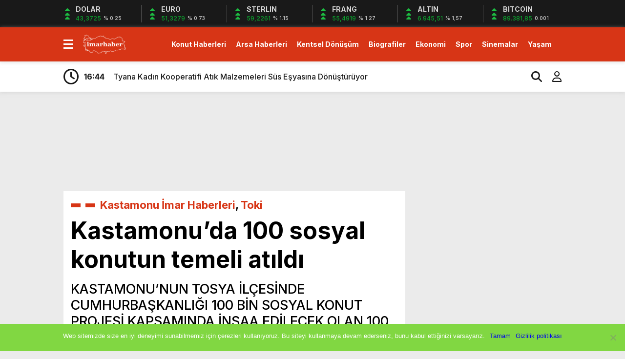

--- FILE ---
content_type: text/html; charset=UTF-8
request_url: https://www.imarhaber.com/kastamonuda-100-sosyal-konutun-temeli-atildi/43691/
body_size: 15298
content:
<!doctype html><html dir="ltr" lang="tr" prefix="og: https://ogp.me/ns#"><head><meta charset="UTF-8" /><title>Kastamonu’da 100 sosyal konutun temeli atıldı | 25 Ocak 2026 |İmar Haber</title><meta name="viewport" content="width=device-width, initial-scale=1" /><link rel="shortcut icon" href="https://www.imarhaber.com/wp-content/uploads/2020/09/favicon.png" /><script data-optimized="1" src="https://www.imarhaber.com/wp-content/litespeed/js/f85c26622741c1559cb5211c68b1a922.js?ver=1a922"></script><script data-optimized="1" src="https://www.imarhaber.com/wp-content/litespeed/js/7ec81daee91cbc494810db24d2dd5630.js?ver=d5630"></script><link rel="preconnect" href="https://fonts.googleapis.com"><link rel="preconnect" href="https://fonts.gstatic.com" crossorigin><link href="https://fonts.googleapis.com/css2?family=Heebo:wght@300;500;700&display=swap&family=Inter:wght@300;500;700&display=swap&family=Montserrat:wght@300;500;700&display=swap&family=Noto+Serif:wght@400;700&display=swap&family=Poppins:wght@300;400;500;700&display=swap&family=Titillium+Web:wght@300;600;700&display=swap&family=Ubuntu:ital,wght@0,300;0,500;1,700&display=swap&family=Work+Sans:wght@300;500;700&display=swap" rel="stylesheet"><script async src="https://www.googletagmanager.com/gtag/js?id=G-MYSENP33FC"></script><script>window.dataLayer = window.dataLayer || [];function gtag(){dataLayer.push(arguments);}gtag('js', new Date());gtag('config', 'G-MYSENP33FC');</script><meta name="description" content="Kastamonu’nun Tosya ilçesinde Cumhurbaşkanlığı 100 bin sosyal konut projesi kapsamında inşa edilecek olan 100 sosyal konutun temeli atıldı." /><meta name="robots" content="max-snippet:-1, max-image-preview:large, max-video-preview:-1" /><meta name="author" content="iha bot"/><meta name="google-site-verification" content="QOmGiUyz54ZwIQcpXKjKfqxDrDrEulhiSqMQQM5Zn6A" /><meta name="msvalidate.01" content="7D8AB45D2E1D4A1C174456051B6C296F" /><meta name="keywords" content="100 bin sosyal konut,kastamonu i̇mar haberleri,toki" /><link rel="canonical" href="https://www.imarhaber.com/kastamonuda-100-sosyal-konutun-temeli-atildi/43691/" /><meta name="generator" content="All in One SEO (AIOSEO) 4.8.0" /><meta property="og:locale" content="tr_TR" /><meta property="og:site_name" content="Gayrimenkul Emlak Haberleri" /><meta property="og:type" content="article" /><meta property="og:title" content="Kastamonu’da 100 sosyal konutun temeli atıldı | 25 Ocak 2026 |" /><meta property="og:description" content="Kastamonu’nun Tosya ilçesinde Cumhurbaşkanlığı 100 bin sosyal konut projesi kapsamında inşa edilecek olan 100 sosyal konutun temeli atıldı." /><meta property="og:url" content="https://www.imarhaber.com/kastamonuda-100-sosyal-konutun-temeli-atildi/43691/" /><meta property="fb:app_id" content="1926818797594640" /><meta property="fb:admins" content="https://www.facebook.com/imarhaber/" /><meta property="og:image" content="https://www.imarhaber.com/wp-content/uploads/2020/12/kastamonuda-100-sosyal-konutun-temeli-atildi_9449784.jpg" /><meta property="og:image:secure_url" content="https://www.imarhaber.com/wp-content/uploads/2020/12/kastamonuda-100-sosyal-konutun-temeli-atildi_9449784.jpg" /><meta property="og:image:width" content="748" /><meta property="og:image:height" content="421" /><meta property="article:published_time" content="2020-12-22T15:00:07+03:00" /><meta property="article:modified_time" content="2020-12-22T16:53:28+03:00" /><meta property="article:publisher" content="https://www.facebook.com/ALPER.KARAKAS" /><meta name="twitter:card" content="summary_large_image" /><meta name="twitter:site" content="@Alperwebcom" /><meta name="twitter:title" content="Kastamonu’da 100 sosyal konutun temeli atıldı | 25 Ocak 2026 |" /><meta name="twitter:description" content="Kastamonu’nun Tosya ilçesinde Cumhurbaşkanlığı 100 bin sosyal konut projesi kapsamında inşa edilecek olan 100 sosyal konutun temeli atıldı." /><meta name="twitter:image" content="https://www.imarhaber.com/wp-content/uploads/2020/12/kastamonuda-100-sosyal-konutun-temeli-atildi_9449784.jpg" /><script type="application/ld+json" class="aioseo-schema">{"@context":"https:\/\/schema.org","@graph":[{"@type":"Article","@id":"https:\/\/www.imarhaber.com\/kastamonuda-100-sosyal-konutun-temeli-atildi\/43691\/#article","name":"Kastamonu\u2019da 100 sosyal konutun temeli at\u0131ld\u0131 | 25 Ocak 2026 |","headline":"Kastamonu\u2019da 100 sosyal konutun temeli at\u0131ld\u0131","author":{"@id":"https:\/\/www.imarhaber.com\/author\/ihabot\/#author"},"publisher":{"@id":"https:\/\/www.imarhaber.com\/#organization"},"image":{"@type":"ImageObject","url":"https:\/\/www.imarhaber.com\/wp-content\/uploads\/2020\/12\/kastamonuda-100-sosyal-konutun-temeli-atildi_9449784.jpg","width":748,"height":421},"datePublished":"2020-12-22T18:00:07+03:00","dateModified":"2020-12-22T19:53:28+03:00","inLanguage":"tr-TR","mainEntityOfPage":{"@id":"https:\/\/www.imarhaber.com\/kastamonuda-100-sosyal-konutun-temeli-atildi\/43691\/#webpage"},"isPartOf":{"@id":"https:\/\/www.imarhaber.com\/kastamonuda-100-sosyal-konutun-temeli-atildi\/43691\/#webpage"},"articleSection":"Kastamonu \u0130mar Haberleri, Toki, 100 Bin Sosyal Konut"},{"@type":"BreadcrumbList","@id":"https:\/\/www.imarhaber.com\/kastamonuda-100-sosyal-konutun-temeli-atildi\/43691\/#breadcrumblist","itemListElement":[{"@type":"ListItem","@id":"https:\/\/www.imarhaber.com\/#listItem","position":1,"name":"Ev","item":"https:\/\/www.imarhaber.com\/","nextItem":{"@type":"ListItem","@id":"https:\/\/www.imarhaber.com\/kastamonuda-100-sosyal-konutun-temeli-atildi\/#listItem","name":"Kastamonu\u2019da 100 sosyal konutun temeli at\u0131ld\u0131"}},{"@type":"ListItem","@id":"https:\/\/www.imarhaber.com\/kastamonuda-100-sosyal-konutun-temeli-atildi\/#listItem","position":2,"name":"Kastamonu\u2019da 100 sosyal konutun temeli at\u0131ld\u0131","previousItem":{"@type":"ListItem","@id":"https:\/\/www.imarhaber.com\/#listItem","name":"Ev"}}]},{"@type":"Organization","@id":"https:\/\/www.imarhaber.com\/#organization","name":"https:\/\/www.facebook.com\/imarhaber\/","description":"Gayrimenkul Emlak ve Konut Haberleri","url":"https:\/\/www.imarhaber.com\/","telephone":"+905449242609","logo":{"@type":"ImageObject","url":"https:\/\/www.imarhaber.com\/wp-content\/uploads\/2025\/05\/imarhaber-logo.png","@id":"https:\/\/www.imarhaber.com\/kastamonuda-100-sosyal-konutun-temeli-atildi\/43691\/#organizationLogo","width":116,"height":53},"image":{"@id":"https:\/\/www.imarhaber.com\/kastamonuda-100-sosyal-konutun-temeli-atildi\/43691\/#organizationLogo"}},{"@type":"Person","@id":"https:\/\/www.imarhaber.com\/author\/ihabot\/#author","url":"https:\/\/www.imarhaber.com\/author\/ihabot\/","name":"iha bot","image":{"@type":"ImageObject","@id":"https:\/\/www.imarhaber.com\/kastamonuda-100-sosyal-konutun-temeli-atildi\/43691\/#authorImage","url":"https:\/\/secure.gravatar.com\/avatar\/a9ee2bde4f2d3f8952b3a5554b88fe47?s=96&d=mm&r=g","width":96,"height":96,"caption":"iha bot"}},{"@type":"WebPage","@id":"https:\/\/www.imarhaber.com\/kastamonuda-100-sosyal-konutun-temeli-atildi\/43691\/#webpage","url":"https:\/\/www.imarhaber.com\/kastamonuda-100-sosyal-konutun-temeli-atildi\/43691\/","name":"Kastamonu\u2019da 100 sosyal konutun temeli at\u0131ld\u0131 | 25 Ocak 2026 |","description":"Kastamonu\u2019nun Tosya il\u00e7esinde Cumhurba\u015fkanl\u0131\u011f\u0131 100 bin sosyal konut projesi kapsam\u0131nda in\u015fa edilecek olan 100 sosyal konutun temeli at\u0131ld\u0131.","inLanguage":"tr-TR","isPartOf":{"@id":"https:\/\/www.imarhaber.com\/#website"},"breadcrumb":{"@id":"https:\/\/www.imarhaber.com\/kastamonuda-100-sosyal-konutun-temeli-atildi\/43691\/#breadcrumblist"},"author":{"@id":"https:\/\/www.imarhaber.com\/author\/ihabot\/#author"},"creator":{"@id":"https:\/\/www.imarhaber.com\/author\/ihabot\/#author"},"image":{"@type":"ImageObject","url":"https:\/\/www.imarhaber.com\/wp-content\/uploads\/2020\/12\/kastamonuda-100-sosyal-konutun-temeli-atildi_9449784.jpg","@id":"https:\/\/www.imarhaber.com\/kastamonuda-100-sosyal-konutun-temeli-atildi\/43691\/#mainImage","width":748,"height":421},"primaryImageOfPage":{"@id":"https:\/\/www.imarhaber.com\/kastamonuda-100-sosyal-konutun-temeli-atildi\/43691\/#mainImage"},"datePublished":"2020-12-22T18:00:07+03:00","dateModified":"2020-12-22T19:53:28+03:00"},{"@type":"WebSite","@id":"https:\/\/www.imarhaber.com\/#website","url":"https:\/\/www.imarhaber.com\/","name":"\u0130mar Haber","description":"Gayrimenkul Emlak ve Konut Haberleri","inLanguage":"tr-TR","publisher":{"@id":"https:\/\/www.imarhaber.com\/#organization"}}]}</script><link rel="alternate" type="application/rss+xml" title="İmar Haber &raquo; Kastamonu’da 100 sosyal konutun temeli atıldı yorum akışı" href="https://www.imarhaber.com/kastamonuda-100-sosyal-konutun-temeli-atildi/43691/feed/" /><script type="text/javascript">
window._wpemojiSettings = {"baseUrl":"https:\/\/s.w.org\/images\/core\/emoji\/15.0.3\/72x72\/","ext":".png","svgUrl":"https:\/\/s.w.org\/images\/core\/emoji\/15.0.3\/svg\/","svgExt":".svg","source":{"concatemoji":"https:\/\/www.imarhaber.com\/wp-includes\/js\/wp-emoji-release.min.js?ver=2bf634d2c659f6c1c86bc9f50a82e6de"}};
!function(i,n){var o,s,e;function c(e){try{var t={supportTests:e,timestamp:(new Date).valueOf()};sessionStorage.setItem(o,JSON.stringify(t))}catch(e){}}function p(e,t,n){e.clearRect(0,0,e.canvas.width,e.canvas.height),e.fillText(t,0,0);var t=new Uint32Array(e.getImageData(0,0,e.canvas.width,e.canvas.height).data),r=(e.clearRect(0,0,e.canvas.width,e.canvas.height),e.fillText(n,0,0),new Uint32Array(e.getImageData(0,0,e.canvas.width,e.canvas.height).data));return t.every(function(e,t){return e===r[t]})}function u(e,t,n){switch(t){case"flag":return n(e,"\ud83c\udff3\ufe0f\u200d\u26a7\ufe0f","\ud83c\udff3\ufe0f\u200b\u26a7\ufe0f")?!1:!n(e,"\ud83c\uddfa\ud83c\uddf3","\ud83c\uddfa\u200b\ud83c\uddf3")&&!n(e,"\ud83c\udff4\udb40\udc67\udb40\udc62\udb40\udc65\udb40\udc6e\udb40\udc67\udb40\udc7f","\ud83c\udff4\u200b\udb40\udc67\u200b\udb40\udc62\u200b\udb40\udc65\u200b\udb40\udc6e\u200b\udb40\udc67\u200b\udb40\udc7f");case"emoji":return!n(e,"\ud83d\udc26\u200d\u2b1b","\ud83d\udc26\u200b\u2b1b")}return!1}function f(e,t,n){var r="undefined"!=typeof WorkerGlobalScope&&self instanceof WorkerGlobalScope?new OffscreenCanvas(300,150):i.createElement("canvas"),a=r.getContext("2d",{willReadFrequently:!0}),o=(a.textBaseline="top",a.font="600 32px Arial",{});return e.forEach(function(e){o[e]=t(a,e,n)}),o}function t(e){var t=i.createElement("script");t.src=e,t.defer=!0,i.head.appendChild(t)}"undefined"!=typeof Promise&&(o="wpEmojiSettingsSupports",s=["flag","emoji"],n.supports={everything:!0,everythingExceptFlag:!0},e=new Promise(function(e){i.addEventListener("DOMContentLoaded",e,{once:!0})}),new Promise(function(t){var n=function(){try{var e=JSON.parse(sessionStorage.getItem(o));if("object"==typeof e&&"number"==typeof e.timestamp&&(new Date).valueOf()<e.timestamp+604800&&"object"==typeof e.supportTests)return e.supportTests}catch(e){}return null}();if(!n){if("undefined"!=typeof Worker&&"undefined"!=typeof OffscreenCanvas&&"undefined"!=typeof URL&&URL.createObjectURL&&"undefined"!=typeof Blob)try{var e="postMessage("+f.toString()+"("+[JSON.stringify(s),u.toString(),p.toString()].join(",")+"));",r=new Blob([e],{type:"text/javascript"}),a=new Worker(URL.createObjectURL(r),{name:"wpTestEmojiSupports"});return void(a.onmessage=function(e){c(n=e.data),a.terminate(),t(n)})}catch(e){}c(n=f(s,u,p))}t(n)}).then(function(e){for(var t in e)n.supports[t]=e[t],n.supports.everything=n.supports.everything&&n.supports[t],"flag"!==t&&(n.supports.everythingExceptFlag=n.supports.everythingExceptFlag&&n.supports[t]);n.supports.everythingExceptFlag=n.supports.everythingExceptFlag&&!n.supports.flag,n.DOMReady=!1,n.readyCallback=function(){n.DOMReady=!0}}).then(function(){return e}).then(function(){var e;n.supports.everything||(n.readyCallback(),(e=n.source||{}).concatemoji?t(e.concatemoji):e.wpemoji&&e.twemoji&&(t(e.twemoji),t(e.wpemoji)))}))}((window,document),window._wpemojiSettings);
</script><style id='wp-emoji-styles-inline-css' type='text/css'>img.wp-smiley,img.emoji{display:inline !important;border:none !important;box-shadow:none !important;height:1em !important;width:1em !important;margin:0 0.07em !important;vertical-align:-0.1em !important;background:none !important;padding:0 !important}</style><link data-optimized="1" rel='stylesheet' id='wp-block-library-css' href='https://www.imarhaber.com/wp-content/litespeed/css/fb81892295f05c645f5b09b0f12ab825.css?ver=42719' type='text/css' media='all' /><style id='classic-theme-styles-inline-css' type='text/css'>.wp-block-button__link{color:#fff;background-color:#32373c;border-radius:9999px;box-shadow:none;text-decoration:none;padding:calc(.667em + 2px) calc(1.333em + 2px);font-size:1.125em}.wp-block-file__button{background:#32373c;color:#fff;text-decoration:none}</style><style id='global-styles-inline-css' type='text/css'>:root{--wp--preset--aspect-ratio--square:1;--wp--preset--aspect-ratio--4-3:4/3;--wp--preset--aspect-ratio--3-4:3/4;--wp--preset--aspect-ratio--3-2:3/2;--wp--preset--aspect-ratio--2-3:2/3;--wp--preset--aspect-ratio--16-9:16/9;--wp--preset--aspect-ratio--9-16:9/16;--wp--preset--color--black:#000000;--wp--preset--color--cyan-bluish-gray:#abb8c3;--wp--preset--color--white:#ffffff;--wp--preset--color--pale-pink:#f78da7;--wp--preset--color--vivid-red:#cf2e2e;--wp--preset--color--luminous-vivid-orange:#ff6900;--wp--preset--color--luminous-vivid-amber:#fcb900;--wp--preset--color--light-green-cyan:#7bdcb5;--wp--preset--color--vivid-green-cyan:#00d084;--wp--preset--color--pale-cyan-blue:#8ed1fc;--wp--preset--color--vivid-cyan-blue:#0693e3;--wp--preset--color--vivid-purple:#9b51e0;--wp--preset--gradient--vivid-cyan-blue-to-vivid-purple:linear-gradient(135deg,rgba(6,147,227,1) 0%,rgb(155,81,224) 100%);--wp--preset--gradient--light-green-cyan-to-vivid-green-cyan:linear-gradient(135deg,rgb(122,220,180) 0%,rgb(0,208,130) 100%);--wp--preset--gradient--luminous-vivid-amber-to-luminous-vivid-orange:linear-gradient(135deg,rgba(252,185,0,1) 0%,rgba(255,105,0,1) 100%);--wp--preset--gradient--luminous-vivid-orange-to-vivid-red:linear-gradient(135deg,rgba(255,105,0,1) 0%,rgb(207,46,46) 100%);--wp--preset--gradient--very-light-gray-to-cyan-bluish-gray:linear-gradient(135deg,rgb(238,238,238) 0%,rgb(169,184,195) 100%);--wp--preset--gradient--cool-to-warm-spectrum:linear-gradient(135deg,rgb(74,234,220) 0%,rgb(151,120,209) 20%,rgb(207,42,186) 40%,rgb(238,44,130) 60%,rgb(251,105,98) 80%,rgb(254,248,76) 100%);--wp--preset--gradient--blush-light-purple:linear-gradient(135deg,rgb(255,206,236) 0%,rgb(152,150,240) 100%);--wp--preset--gradient--blush-bordeaux:linear-gradient(135deg,rgb(254,205,165) 0%,rgb(254,45,45) 50%,rgb(107,0,62) 100%);--wp--preset--gradient--luminous-dusk:linear-gradient(135deg,rgb(255,203,112) 0%,rgb(199,81,192) 50%,rgb(65,88,208) 100%);--wp--preset--gradient--pale-ocean:linear-gradient(135deg,rgb(255,245,203) 0%,rgb(182,227,212) 50%,rgb(51,167,181) 100%);--wp--preset--gradient--electric-grass:linear-gradient(135deg,rgb(202,248,128) 0%,rgb(113,206,126) 100%);--wp--preset--gradient--midnight:linear-gradient(135deg,rgb(2,3,129) 0%,rgb(40,116,252) 100%);--wp--preset--font-size--small:13px;--wp--preset--font-size--medium:20px;--wp--preset--font-size--large:36px;--wp--preset--font-size--x-large:42px;--wp--preset--spacing--20:0.44rem;--wp--preset--spacing--30:0.67rem;--wp--preset--spacing--40:1rem;--wp--preset--spacing--50:1.5rem;--wp--preset--spacing--60:2.25rem;--wp--preset--spacing--70:3.38rem;--wp--preset--spacing--80:5.06rem;--wp--preset--shadow--natural:6px 6px 9px rgba(0,0,0,0.2);--wp--preset--shadow--deep:12px 12px 50px rgba(0,0,0,0.4);--wp--preset--shadow--sharp:6px 6px 0px rgba(0,0,0,0.2);--wp--preset--shadow--outlined:6px 6px 0px -3px rgba(255,255,255,1),6px 6px rgba(0,0,0,1);--wp--preset--shadow--crisp:6px 6px 0px rgba(0,0,0,1)}:where(.is-layout-flex){gap:0.5em}:where(.is-layout-grid){gap:0.5em}body .is-layout-flex{display:flex}.is-layout-flex{flex-wrap:wrap;align-items:center}.is-layout-flex >:is(*,div){margin:0}body .is-layout-grid{display:grid}.is-layout-grid >:is(*,div){margin:0}:where(.wp-block-columns.is-layout-flex){gap:2em}:where(.wp-block-columns.is-layout-grid){gap:2em}:where(.wp-block-post-template.is-layout-flex){gap:1.25em}:where(.wp-block-post-template.is-layout-grid){gap:1.25em}.has-black-color{color:var(--wp--preset--color--black) !important}.has-cyan-bluish-gray-color{color:var(--wp--preset--color--cyan-bluish-gray) !important}.has-white-color{color:var(--wp--preset--color--white) !important}.has-pale-pink-color{color:var(--wp--preset--color--pale-pink) !important}.has-vivid-red-color{color:var(--wp--preset--color--vivid-red) !important}.has-luminous-vivid-orange-color{color:var(--wp--preset--color--luminous-vivid-orange) !important}.has-luminous-vivid-amber-color{color:var(--wp--preset--color--luminous-vivid-amber) !important}.has-light-green-cyan-color{color:var(--wp--preset--color--light-green-cyan) !important}.has-vivid-green-cyan-color{color:var(--wp--preset--color--vivid-green-cyan) !important}.has-pale-cyan-blue-color{color:var(--wp--preset--color--pale-cyan-blue) !important}.has-vivid-cyan-blue-color{color:var(--wp--preset--color--vivid-cyan-blue) !important}.has-vivid-purple-color{color:var(--wp--preset--color--vivid-purple) !important}.has-black-background-color{background-color:var(--wp--preset--color--black) !important}.has-cyan-bluish-gray-background-color{background-color:var(--wp--preset--color--cyan-bluish-gray) !important}.has-white-background-color{background-color:var(--wp--preset--color--white) !important}.has-pale-pink-background-color{background-color:var(--wp--preset--color--pale-pink) !important}.has-vivid-red-background-color{background-color:var(--wp--preset--color--vivid-red) !important}.has-luminous-vivid-orange-background-color{background-color:var(--wp--preset--color--luminous-vivid-orange) !important}.has-luminous-vivid-amber-background-color{background-color:var(--wp--preset--color--luminous-vivid-amber) !important}.has-light-green-cyan-background-color{background-color:var(--wp--preset--color--light-green-cyan) !important}.has-vivid-green-cyan-background-color{background-color:var(--wp--preset--color--vivid-green-cyan) !important}.has-pale-cyan-blue-background-color{background-color:var(--wp--preset--color--pale-cyan-blue) !important}.has-vivid-cyan-blue-background-color{background-color:var(--wp--preset--color--vivid-cyan-blue) !important}.has-vivid-purple-background-color{background-color:var(--wp--preset--color--vivid-purple) !important}.has-black-border-color{border-color:var(--wp--preset--color--black) !important}.has-cyan-bluish-gray-border-color{border-color:var(--wp--preset--color--cyan-bluish-gray) !important}.has-white-border-color{border-color:var(--wp--preset--color--white) !important}.has-pale-pink-border-color{border-color:var(--wp--preset--color--pale-pink) !important}.has-vivid-red-border-color{border-color:var(--wp--preset--color--vivid-red) !important}.has-luminous-vivid-orange-border-color{border-color:var(--wp--preset--color--luminous-vivid-orange) !important}.has-luminous-vivid-amber-border-color{border-color:var(--wp--preset--color--luminous-vivid-amber) !important}.has-light-green-cyan-border-color{border-color:var(--wp--preset--color--light-green-cyan) !important}.has-vivid-green-cyan-border-color{border-color:var(--wp--preset--color--vivid-green-cyan) !important}.has-pale-cyan-blue-border-color{border-color:var(--wp--preset--color--pale-cyan-blue) !important}.has-vivid-cyan-blue-border-color{border-color:var(--wp--preset--color--vivid-cyan-blue) !important}.has-vivid-purple-border-color{border-color:var(--wp--preset--color--vivid-purple) !important}.has-vivid-cyan-blue-to-vivid-purple-gradient-background{background:var(--wp--preset--gradient--vivid-cyan-blue-to-vivid-purple) !important}.has-light-green-cyan-to-vivid-green-cyan-gradient-background{background:var(--wp--preset--gradient--light-green-cyan-to-vivid-green-cyan) !important}.has-luminous-vivid-amber-to-luminous-vivid-orange-gradient-background{background:var(--wp--preset--gradient--luminous-vivid-amber-to-luminous-vivid-orange) !important}.has-luminous-vivid-orange-to-vivid-red-gradient-background{background:var(--wp--preset--gradient--luminous-vivid-orange-to-vivid-red) !important}.has-very-light-gray-to-cyan-bluish-gray-gradient-background{background:var(--wp--preset--gradient--very-light-gray-to-cyan-bluish-gray) !important}.has-cool-to-warm-spectrum-gradient-background{background:var(--wp--preset--gradient--cool-to-warm-spectrum) !important}.has-blush-light-purple-gradient-background{background:var(--wp--preset--gradient--blush-light-purple) !important}.has-blush-bordeaux-gradient-background{background:var(--wp--preset--gradient--blush-bordeaux) !important}.has-luminous-dusk-gradient-background{background:var(--wp--preset--gradient--luminous-dusk) !important}.has-pale-ocean-gradient-background{background:var(--wp--preset--gradient--pale-ocean) !important}.has-electric-grass-gradient-background{background:var(--wp--preset--gradient--electric-grass) !important}.has-midnight-gradient-background{background:var(--wp--preset--gradient--midnight) !important}.has-small-font-size{font-size:var(--wp--preset--font-size--small) !important}.has-medium-font-size{font-size:var(--wp--preset--font-size--medium) !important}.has-large-font-size{font-size:var(--wp--preset--font-size--large) !important}.has-x-large-font-size{font-size:var(--wp--preset--font-size--x-large) !important}:where(.wp-block-post-template.is-layout-flex){gap:1.25em}:where(.wp-block-post-template.is-layout-grid){gap:1.25em}:where(.wp-block-columns.is-layout-flex){gap:2em}:where(.wp-block-columns.is-layout-grid){gap:2em}:root:where(.wp-block-pullquote){font-size:1.5em;line-height:1.6}</style><link data-optimized="1" rel='stylesheet' id='cookie-notice-front-css' href='https://www.imarhaber.com/wp-content/litespeed/css/dd444195274e81695c9c954a80b0d801.css?ver=6758a' type='text/css' media='all' /><link data-optimized="1" rel='stylesheet' id='style-css' href='https://www.imarhaber.com/wp-content/litespeed/css/a4934658be244790615cd5f821142522.css?ver=9d7ac' type='text/css' media='all' /><link data-optimized="1" rel='stylesheet' id='style1-css' href='https://www.imarhaber.com/wp-content/litespeed/css/d60679c70d72f8b3b0a933955008e3f9.css?ver=545d9' type='text/css' media='all' /><link data-optimized="1" rel='stylesheet' id='style2-css' href='https://www.imarhaber.com/wp-content/litespeed/css/04eb6b045e1f0cce0f8685f1a4fe77e2.css?ver=29978' type='text/css' media='all' /><link data-optimized="1" rel='stylesheet' id='style3-css' href='https://www.imarhaber.com/wp-content/litespeed/css/0057217066b8cd369b48252bc352238c.css?ver=9fe3d' type='text/css' media='all' /><style id='akismet-widget-style-inline-css' type='text/css'>.a-stats{--akismet-color-mid-green:#357b49;--akismet-color-white:#fff;--akismet-color-light-grey:#f6f7f7;max-width:350px;width:auto}.a-stats *{all:unset;box-sizing:border-box}.a-stats strong{font-weight:600}.a-stats a.a-stats__link,.a-stats a.a-stats__link:visited,.a-stats a.a-stats__link:active{background:var(--akismet-color-mid-green);border:none;box-shadow:none;border-radius:8px;color:var(--akismet-color-white);cursor:pointer;display:block;font-family:-apple-system,BlinkMacSystemFont,'Segoe UI','Roboto','Oxygen-Sans','Ubuntu','Cantarell','Helvetica Neue',sans-serif;font-weight:500;padding:12px;text-align:center;text-decoration:none;transition:all 0.2s ease}.widget .a-stats a.a-stats__link:focus{background:var(--akismet-color-mid-green);color:var(--akismet-color-white);text-decoration:none}.a-stats a.a-stats__link:hover{filter:brightness(110%);box-shadow:0 4px 12px rgba(0,0,0,0.06),0 0 2px rgba(0,0,0,0.16)}.a-stats .count{color:var(--akismet-color-white);display:block;font-size:1.5em;line-height:1.4;padding:0 13px;white-space:nowrap}</style><script type="text/javascript" id="cookie-notice-front-js-before">
var cnArgs = {"ajaxUrl":"https:\/\/www.imarhaber.com\/wp-admin\/admin-ajax.php","nonce":"25b3420dc9","hideEffect":"fade","position":"bottom","onScroll":true,"onScrollOffset":100,"onClick":false,"cookieName":"cookie_notice_accepted","cookieTime":2147483647,"cookieTimeRejected":2592000,"globalCookie":false,"redirection":false,"cache":false,"revokeCookies":false,"revokeCookiesOpt":"automatic"};
</script><script data-optimized="1" type="text/javascript" src="https://www.imarhaber.com/wp-content/litespeed/js/d6b4cd008ed2c4c2375eed12cc6ca72f.js?ver=cdf27" id="cookie-notice-front-js"></script><script type="text/javascript" src="https://www.imarhaber.com/wp-includes/js/jquery/jquery.min.js?ver=3.7.1" id="jquery-core-js"></script><script data-optimized="1" type="text/javascript" src="https://www.imarhaber.com/wp-content/litespeed/js/d46f78aa259684eb29702cf0a62a26aa.js?ver=71045" id="jquery-migrate-js"></script><link rel="https://api.w.org/" href="https://www.imarhaber.com/wp-json/" /><link rel="alternate" title="JSON" type="application/json" href="https://www.imarhaber.com/wp-json/wp/v2/posts/43691" /><link rel="EditURI" type="application/rsd+xml" title="RSD" href="https://www.imarhaber.com/xmlrpc.php?rsd" /><link rel="alternate" title="oEmbed (JSON)" type="application/json+oembed" href="https://www.imarhaber.com/wp-json/oembed/1.0/embed?url=https%3A%2F%2Fwww.imarhaber.com%2Fkastamonuda-100-sosyal-konutun-temeli-atildi%2F43691%2F" /><link rel="alternate" title="oEmbed (XML)" type="text/xml+oembed" href="https://www.imarhaber.com/wp-json/oembed/1.0/embed?url=https%3A%2F%2Fwww.imarhaber.com%2Fkastamonuda-100-sosyal-konutun-temeli-atildi%2F43691%2F&#038;format=xml" /><style>:root{--body:#ebebeb;--beyaz:#ffffff;--siyah:#191919;--kirmizi:#d73516;--gri:#ededed;--beyazBG:#ffffff;--siyahBG:#191919;--kirmiziBG:#d73516;--griBG:#ededed}body{font-family:'Inter',sans-serif}</style><link rel="icon" href="https://www.imarhaber.com/wp-content/uploads/2017/04/im-1.png" sizes="32x32" /><link rel="icon" href="https://www.imarhaber.com/wp-content/uploads/2017/04/im-1.png" sizes="192x192" /><link rel="apple-touch-icon" href="https://www.imarhaber.com/wp-content/uploads/2017/04/im-1.png" /><meta name="msapplication-TileImage" content="https://www.imarhaber.com/wp-content/uploads/2017/04/im-1.png" /><script>var varsayilanSehir = "adana";</script></head><body data-rsssl=1 class="post-template-default single single-post postid-43691 single-format-standard cookies-not-set"><div class="reklamCerceve2"><div id="sagdasabit"><script async src="https://pagead2.googlesyndication.com/pagead/js/adsbygoogle.js?client=ca-pub-7434522478343695"
crossorigin="anonymous"></script><ins class="adsbygoogle" style="display:inline-block;width:160px;height:1200px" data-ad-client="ca-pub-7434522478343695" data-ad-slot="7218112522"></ins><script>(adsbygoogle = window.adsbygoogle || []).push({});</script></div><div id="soldasabit"><script async src="https://pagead2.googlesyndication.com/pagead/js/adsbygoogle.js?client=ca-pub-7434522478343695"
crossorigin="anonymous"></script><ins class="adsbygoogle" style="display:inline-block;width:160px;height:1200px" data-ad-client="ca-pub-7434522478343695" data-ad-slot="7218112522"></ins><script>(adsbygoogle = window.adsbygoogle || []).push({});</script></div></div><div class="anaFinans" style="display: block;"><div class="ortala"><div class="finic"><i class="fas fa-caret-up"></i><i class="fas fa-caret-up"></i><i class="fas fa-caret-up"></i><strong>DOLAR</strong><font class="up"><td class="text-center">43,3725</td></font><font><td class="text-center">% 0.25</td></font></div><div class="finic"><i class="fas fa-caret-up"></i><i class="fas fa-caret-up"></i><i class="fas fa-caret-up"></i><strong>EURO</strong><font class="up"><td class="text-center">51,3279</td></font><font><td class="text-center">% 0.73</td></font></div><div class="finic" id="strl"><i class="fas fa-caret-up"></i><i class="fas fa-caret-up"></i><i class="fas fa-caret-up"></i><strong>STERLIN</strong><font class="up"><td class="text-center">59,2261</td></font><font><td class="text-center">% 1.15</td></font></div><div class="finic" id="frng"><i class="fas fa-caret-up"></i><i class="fas fa-caret-up"></i><i class="fas fa-caret-up"></i><strong>FRANG</strong><font class="up"><td class="text-center">55,4919</td></font><font><td class="text-center">% 1.27</td></font></div><div class="finic"><i class="fas fa-caret-up"></i><i class="fas fa-caret-up"></i><i class="fas fa-caret-up"></i><strong>ALTIN</strong><font class="up"><td class="text-center">6.945,51</td></font><font><td class="text-center">% 1,57</td></font></div><div class="finic"><i class="fas fa-caret-up"></i><i class="fas fa-caret-up"></i><i class="fas fa-caret-up"></i><strong>BITCOIN</strong><font class="up"><td class="text-center">89.381,85</td></font><font><td class="text-center">0.001</td></font></div></div></div><div class="temizle"></div><div id="headerAlternatif"><header><div class="ortala"><div class="menuEk"><div class="araclar-menu"><input id="araclar__toggle" type="checkbox" aria-labelledby="araclar-menu" /><label class="araclar__btn" for="araclar__toggle"><span></span></label><ul class="araclar__box"><div class="mscroll"><div class="mscrollicerik"><div class="menu-mobil-container"><li id="menu-item-72320" class="menu-item menu-item-type-post_type menu-item-object-page menu-item-72320"><a href="https://www.imarhaber.com/uye-paneli/">Üye Paneli</a></li><li id="menu-item-14027" class="menu-item menu-item-type-taxonomy menu-item-object-category current-post-ancestor menu-item-14027"><a href="https://www.imarhaber.com/kategori/haberler/">İMAR HABERLERİ</a></li><li id="menu-item-11690" class="menu-item menu-item-type-taxonomy menu-item-object-category menu-item-11690"><a href="https://www.imarhaber.com/kategori/emlak-haberleri/arsa-haberleri/">Arsa Haberleri</a></li><li id="menu-item-11687" class="menu-item menu-item-type-taxonomy menu-item-object-category current-post-ancestor menu-item-11687"><a href="https://www.imarhaber.com/kategori/emlak-haberleri/konut-haberleri/">Konut Haberleri</a></li><li id="menu-item-11688" class="menu-item menu-item-type-taxonomy menu-item-object-category current-post-ancestor current-menu-parent current-post-parent menu-item-11688"><a href="https://www.imarhaber.com/kategori/emlak-haberleri/konut-haberleri/toki-haberleri/">Toki Haberleri</a></li><li id="menu-item-72252" class="menu-item menu-item-type-post_type menu-item-object-page menu-item-72252"><a href="https://www.imarhaber.com/canli-tv-izle/">CANLI TV İZLE</a></li><li id="menu-item-13267" class="menu-item menu-item-type-taxonomy menu-item-object-category menu-item-13267"><a href="https://www.imarhaber.com/kategori/vizyondakiler/">Vizyondakiler</a></li><li id="menu-item-11692" class="menu-item menu-item-type-taxonomy menu-item-object-category menu-item-11692"><a href="https://www.imarhaber.com/kategori/ekonomi/">EKONOMİ</a></li><li id="menu-item-72251" class="menu-item menu-item-type-post_type menu-item-object-page menu-item-72251"><a href="https://www.imarhaber.com/canli-borsa/">Canlı Borsa</a></li><li id="menu-item-72249" class="menu-item menu-item-type-post_type menu-item-object-page menu-item-72249"><a href="https://www.imarhaber.com/hisseler/">Hisseler</a></li><li id="menu-item-72250" class="menu-item menu-item-type-post_type menu-item-object-page menu-item-72250"><a href="https://www.imarhaber.com/pariteler/">Pariteler</a></li><li id="menu-item-23460" class="menu-item menu-item-type-taxonomy menu-item-object-category menu-item-23460"><a href="https://www.imarhaber.com/kategori/yasam/">YAŞAM</a></li><li id="menu-item-14028" class="menu-item menu-item-type-taxonomy menu-item-object-category menu-item-14028"><a href="https://www.imarhaber.com/kategori/biyografi/">Biyografiler</a></li><li id="menu-item-72248" class="menu-item menu-item-type-post_type menu-item-object-page menu-item-72248"><a href="https://www.imarhaber.com/gazeteler/">Gazeteler</a></li><li id="menu-item-11693" class="menu-item menu-item-type-taxonomy menu-item-object-category menu-item-11693"><a href="https://www.imarhaber.com/kategori/spor/">SPOR</a></li><li id="menu-item-72318" class="menu-item menu-item-type-post_type menu-item-object-page menu-item-72318"><a href="https://www.imarhaber.com/puan-durumu/">Puan Durumu</a></li><li id="menu-item-11672" class="menu-item menu-item-type-post_type menu-item-object-page menu-item-11672"><a href="https://www.imarhaber.com/canli-sonuclar/">Canlı Sonuçlar</a></li><li id="menu-item-11673" class="menu-item menu-item-type-post_type menu-item-object-page menu-item-11673"><a href="https://www.imarhaber.com/fikstur/">Fikstür</a></li><li id="menu-item-11675" class="menu-item menu-item-type-post_type menu-item-object-page menu-item-11675"><a href="https://www.imarhaber.com/firma-rehberi/">Firma Rehberi</a></li><li id="menu-item-11674" class="menu-item menu-item-type-post_type menu-item-object-page menu-item-11674"><a href="https://www.imarhaber.com/firmaekle/">Firma Ekle</a></li><li id="menu-item-11676" class="menu-item menu-item-type-post_type menu-item-object-page menu-item-11676"><a href="https://www.imarhaber.com/hakkimizda/">HAKKIMIZDA</a></li><li id="menu-item-11677" class="menu-item menu-item-type-post_type menu-item-object-page menu-item-privacy-policy menu-item-11677"><a rel="privacy-policy" href="https://www.imarhaber.com/kunye/">Künye</a></li></div><div class="temizle"></div><div class="mwhatsapp"><a href="https://wa.me/905449242609" target="_blank" title=""><i class="fa-brands fa-whatsapp fa-beat" style="--fa-beat-scale: 1.2; --fa-animation-duration: 5s; --fa-fade-opacity: 0.6;"></i><strong>WhatsApp İhbar Hattı</strong></a></div><div class="temizle"></div><div class="muye"><a href="/giris-yap" title=""><i class="fa-solid fa-right-to-bracket"></i><span>GİRİŞ YAP</span></a><a href="/kayit-ol" title=""><i class="fa-regular fa-face-smile"></i><span>ÜYE OL</span></a></div><div class="temizle"></div><div class="msosyal"><a href="https://www.facebook.com/imarhaber" rel="nofollow" target="_blank" title="facebook"><i class="fab fa-facebook-f"></i></a><a href="https://x.com/Alperwebcom" rel="nofollow" target="_blank" title="twitter"><i class="fab fa-twitter"></i></a><a href="https://instagram.com/" rel="nofollow" target="_blank" title="instagram"><i class="fab fa-instagram"></i></a><a href="https://www.youtube.com/@SeldaAlper/videos" rel="nofollow" target="_blank" title="youtube"><i class="fab fa-youtube"></i></a><a href="https://www.flipboard.com/" rel="nofollow" target="_blank" title="flipboard"><i class="fa-brands fa-flipboard"></i></a><a target="_blank" href="/feed" title="Feed"><i class="fa-solid fa-rss"></i></a></div><div class="temizle"></div><div class="mcopy"><p>Web sitemizde yer alan haber içerikleri izin alınmadan, kaynak gösterilerek dahi iktibas edilemez. Kanuna aykırı ve izinsiz olarak kopyalanamaz, başka yerde yayınlanamaz.</p></div></div></div></ul></div></div><div class="logo"><a href="https://www.imarhaber.com" title="Kastamonu’da 100 sosyal konutun temeli atıldı | 25 Ocak 2026 |İmar Haber"><img src="https://www.imarhaber.com/wp-content/uploads/2024/07/imarlogo-beyaz.png" title="Kastamonu’da 100 sosyal konutun temeli atıldı | 25 Ocak 2026 |İmar Haber" width="153" height="43"/></a></div><div class="menu"><div class="menu-ust-menu-container"><ul><li id="menu-item-20197" class="menu-item menu-item-type-taxonomy menu-item-object-category current-post-ancestor menu-item-20197"><a href="https://www.imarhaber.com/kategori/emlak-haberleri/konut-haberleri/">Konut Haberleri</a></li><li id="menu-item-157" class="menu-item menu-item-type-taxonomy menu-item-object-category menu-item-157"><a href="https://www.imarhaber.com/kategori/emlak-haberleri/arsa-haberleri/">Arsa Haberleri</a></li><li id="menu-item-162" class="menu-item menu-item-type-taxonomy menu-item-object-category menu-item-162"><a href="https://www.imarhaber.com/kategori/emlak-haberleri/kentsel-donusum/">Kentsel Dönüşüm</a></li><li id="menu-item-12857" class="menu-item menu-item-type-taxonomy menu-item-object-category menu-item-12857"><a href="https://www.imarhaber.com/kategori/biyografi/">Biografiler</a></li><li id="menu-item-6898" class="menu-item menu-item-type-taxonomy menu-item-object-category menu-item-has-children menu-item-6898"><a href="https://www.imarhaber.com/kategori/ekonomi/">Ekonomi</a><ul class="sub-menu"><li id="menu-item-72700" class="menu-item menu-item-type-post_type menu-item-object-page menu-item-72700"><a href="https://www.imarhaber.com/piyasalar/">Piyasalar</a></li><li id="menu-item-72256" class="menu-item menu-item-type-post_type menu-item-object-page menu-item-72256"><a href="https://www.imarhaber.com/canli-borsa/">Canlı Borsa</a></li><li id="menu-item-72259" class="menu-item menu-item-type-post_type menu-item-object-page menu-item-72259"><a href="https://www.imarhaber.com/hisseler/">Hisseler</a></li><li id="menu-item-72260" class="menu-item menu-item-type-post_type menu-item-object-page menu-item-72260"><a href="https://www.imarhaber.com/pariteler/">Pariteler</a></li></ul></li><li id="menu-item-22735" class="menu-item menu-item-type-taxonomy menu-item-object-category menu-item-has-children menu-item-22735"><a href="https://www.imarhaber.com/kategori/spor/">Spor</a><ul class="sub-menu"><li id="menu-item-72261" class="menu-item menu-item-type-post_type menu-item-object-page menu-item-72261"><a href="https://www.imarhaber.com/puan-durumu/">Puan Durumu</a></li><li id="menu-item-72258" class="menu-item menu-item-type-post_type menu-item-object-page menu-item-72258"><a href="https://www.imarhaber.com/fikstur/">Fikstür</a></li><li id="menu-item-72255" class="menu-item menu-item-type-post_type menu-item-object-page menu-item-72255"><a href="https://www.imarhaber.com/canli-sonuclar/">Canlı Sonuçlar</a></li></ul></li><li id="menu-item-11450" class="menu-item menu-item-type-taxonomy menu-item-object-category menu-item-has-children menu-item-11450"><a href="https://www.imarhaber.com/kategori/vizyondakiler/">Sinemalar</a><ul class="sub-menu"><li id="menu-item-72257" class="menu-item menu-item-type-post_type menu-item-object-page menu-item-72257"><a href="https://www.imarhaber.com/canli-tv-izle/">Canlı Tv İzle</a></li></ul></li><li id="menu-item-6525" class="menu-item menu-item-type-taxonomy menu-item-object-category menu-item-has-children menu-item-6525"><a href="https://www.imarhaber.com/kategori/yasam/">Yaşam</a><ul class="sub-menu"><li id="menu-item-30282" class="menu-item menu-item-type-taxonomy menu-item-object-category menu-item-30282"><a href="https://www.imarhaber.com/kategori/yasam/dekorasyon/">Dekorasyon</a></li><li id="menu-item-30280" class="menu-item menu-item-type-taxonomy menu-item-object-category menu-item-30280"><a href="https://www.imarhaber.com/kategori/yasam/egitim/">Eğitim</a></li><li id="menu-item-30281" class="menu-item menu-item-type-taxonomy menu-item-object-category menu-item-30281"><a href="https://www.imarhaber.com/kategori/yasam/otomobil/">Otomobil</a></li><li id="menu-item-30279" class="menu-item menu-item-type-taxonomy menu-item-object-category menu-item-30279"><a href="https://www.imarhaber.com/kategori/yasam/saglik/">Sağlık</a></li><li id="menu-item-30283" class="menu-item menu-item-type-taxonomy menu-item-object-category menu-item-30283"><a href="https://www.imarhaber.com/kategori/yasam/teknoloji/">Teknoloji</a></li><li id="menu-item-72254" class="menu-item menu-item-type-taxonomy menu-item-object-category menu-item-72254"><a href="https://www.imarhaber.com/kategori/yasam/magazin/">Magazin</a></li></ul></li></ul></div></div></div></header></div><div class="headerAlternatif"><div class="sonDakikaBG"><div class="ortala"><i class="fa-regular fa-clock"></i><div class="swiper sonDakika"><div class="swiper-wrapper"><div class="swiper-slide"><a href="https://www.imarhaber.com/tyana-kadin-kooperatifi-atik-malzemeleri-sus-esyasina-donusturuyor/73115/" title="Tyana Kadın Kooperatifi Atık Malzemeleri Süs Eşyasına Dönüştürüyor"><time>16:44</time><span>Tyana Kadın Kooperatifi Atık Malzemeleri Süs Eşyasına Dönüştürüyor</span></a></div><div class="swiper-slide"><a href="https://www.imarhaber.com/basaksehirde-dev-villa-arazisi-ihaleye-cikardi/73112/" title="Başakşehir&#8217;de Dev Villa Arazisi İhaleye Çıkardı"><time>19:30</time><span>Başakşehir&#8217;de Dev Villa Arazisi İhaleye Çıkardı</span></a></div><div class="swiper-slide"><a href="https://www.imarhaber.com/15-yasindaki-kiz-apartmandan-duserek-hayatini-kaybetti/73106/" title="15 Yaşındaki Kız Apartmandan Düşerek Hayatını Kaybetti"><time>10:21</time><span>15 Yaşındaki Kız Apartmandan Düşerek Hayatını Kaybetti</span></a></div><div class="swiper-slide"><a href="https://www.imarhaber.com/isci-sendikalari-ve-hukumet-arasindaki-pazarlik-kizisiyor/73093/" title="İşçi Sendikaları ve Hükümet Arasındaki Pazarlık Kızışıyor!"><time>16:33</time><span>İşçi Sendikaları ve Hükümet Arasındaki Pazarlık Kızışıyor!</span></a></div><div class="swiper-slide"><a href="https://www.imarhaber.com/istanbul-buyukcekmecede-deprem/73087/" title="İstanbul Büyükçekmece&#8217;de Deprem"><time>10:11</time><span>İstanbul Büyükçekmece&#8217;de Deprem</span></a></div><div class="swiper-slide"><a href="https://www.imarhaber.com/samsun-ladikte-3-6-buyuklugunde-deprem-meydana-geldi/73062/" title="Samsun Ladik&#8217;te 3.6 Büyüklüğünde Deprem"><time>9:57</time><span>Samsun Ladik&#8217;te 3.6 Büyüklüğünde Deprem</span></a></div><div class="swiper-slide"><a href="https://www.imarhaber.com/yigit-bulut-hayatini-kaybetti/72985/" title="Yiğit Bulut Hayatını Kaybetti"><time>6:01</time><span>Yiğit Bulut Hayatını Kaybetti</span></a></div><div class="swiper-slide"><a href="https://www.imarhaber.com/cumhurbaskani-atama-kararlari-resmi-gazetede-yayimlandi/72982/" title="Cumhurbaşkanı Atama Kararları Resmi Gazetede Yayımlandı"><time>5:58</time><span>Cumhurbaşkanı Atama Kararları Resmi Gazetede Yayımlandı</span></a></div><div class="swiper-slide"><a href="https://www.imarhaber.com/milli-emlak-adiyamanda-8-arsa-satisi-yapacak/72920/" title="Milli Emlak Adıyaman&#8217;da 8 Arsa Satışı Yapacak"><time>23:01</time><span>Milli Emlak Adıyaman&#8217;da 8 Arsa Satışı Yapacak</span></a></div><div class="swiper-slide"><a href="https://www.imarhaber.com/sahil-guvenlik-sadece-mersinde-ikamet-eden-16-personel-alimi-yapacak/72886/" title="Sahil Güvenlik Sadece Mersin&#8217;de İkamet Eden 16 Personel Alımı Yapacak"><time>12:15</time><span>Sahil Güvenlik Sadece Mersin&#8217;de İkamet Eden 16 Personel Alımı Yapacak</span></a></div></div></div><div class="yan"><a href="#aramaAlani" title="Arama Yap"><i class="fa-solid fa-magnifying-glass"></i></a><a href="/uye-paneli" title="Üye Paneli"><i class="fa-regular fa-user"></i></a></div></div></div></div><div class="temizle"></div><script>jQuery(document).ready(function($) {$(window).scroll(function() {var footerPos = $('footer').last().position().top;var pos = $(window).scrollTop();// Load next article
if (pos+(screen.height*1.5) > footerPos) {if ($(".centil-infinite-scroll").first().hasClass('working')) {return false;} else {$(".centil-infinite-scroll").first().addClass('working');}var centilNextPostId = $(".centil-infinite-scroll").first().text();var data = {'action': 'centil_is','centilNextPostId': centilNextPostId
};jQuery.post('https://www.imarhaber.com/wp-admin/admin-ajax.php', data, function(response) {$(".centil-infinite-scroll").first().replaceWith(response);}, 'html');}var currUrl = $(".centil-post-header").first().attr("url");var currTitle = $(".centil-post-header").first().attr("title");if ($(".centil-post-header").length > 1 && history.pushState) {for (var i=0; i<$(".centil-post-header").length; i++) {if (pos+(screen.height/2) >= $(".centil-post-header").eq(i).next().position().top) {currUrl = $(".centil-post-header").eq(i).attr("url");currTitle = $(".centil-post-header").eq(i).attr("title");}}}//console.log(currTitle);if (location.href != currUrl) {history.pushState({}, currTitle, currUrl);}});});</script><section class="top40"><div class="ortala"><div class="yatayReklam"><script async src="https://pagead2.googlesyndication.com/pagead/js/adsbygoogle.js?client=ca-pub-7434522478343695"
crossorigin="anonymous"></script><ins class="adsbygoogle" style="display:inline-block;width:1140px;height:140px" data-ad-client="ca-pub-7434522478343695" data-ad-slot="3877910800"></ins><script>(adsbygoogle = window.adsbygoogle || []).push({});</script></div></div></section><div class="temizle"></div><section class="top40"><div class="ortala"><div class="haberDetay"><div style="margin-top: 0px;" class="siteSag"></div><div class="centil-post-header" style="display: none;" url="https://www.imarhaber.com/kastamonuda-100-sosyal-konutun-temeli-atildi/43691/" title="Kastamonu’da 100 sosyal konutun temeli atıldı"></div><div class="siteSol"><div class="bilgi"><ul id="breadcrumbs" class="breadcrumbs"><li><a href="https://www.imarhaber.com">ANASAYFA</a></li><li><a href="https://www.imarhaber.com/kategori/haberler/kastamonu/" rel="category tag">Kastamonu İmar Haberleri</a>, <a href="https://www.imarhaber.com/kategori/emlak-haberleri/konut-haberleri/toki-haberleri/" rel="category tag">Toki</a></li><strong>Kastamonu’da 100 sosyal konutun temeli atıldı</strong></ul><h1>Kastamonu’da 100 sosyal konutun temeli atıldı</h1><h2><p>KASTAMONU’NUN TOSYA İLÇESİNDE CUMHURBAŞKANLIĞI 100 BİN SOSYAL KONUT PROJESİ KAPSAMINDA İNŞAA EDİLECEK OLAN 100 SOSYAL KONUTUN TEMELİ ATILDI.</p></h2><div class="tarih"><strong>Yayınlanma Tarihi : <time>22 Aralık 2020 - 18:00</time></strong><a href="https://news.google.com/publications/CAAqBwgKMM2zlQswrperAw" target="_blank" title="Google News"><img src="https://www.imarhaber.com/wp-content/themes/theHaberV8/images/google-news.webp" width="178.16" height="32" alt="Google News"></a></div></div><div class="temizle"></div><article><figure><img src="https://www.imarhaber.com/wp-content/uploads/2020/12/kastamonuda-100-sosyal-konutun-temeli-atildi_9449784-790x420.jpg" width="790" height="420" alt="Kastamonu’da 100 sosyal konutun temeli atıldı"></figure><div class="temizle"></div><div class="social-share"><label class="toggle" for="toggle"><input type="checkbox" id="toggle" /><div class="btn"><strong>Sosyal Medya</strong><i class="fas fa-share-alt"></i><i class="fas fa-times"></i><div class="social"><a href="http://www.facebook.com/share.php?u=https://www.imarhaber.com/kastamonuda-100-sosyal-konutun-temeli-atildi/43691/" title="Facebook Paylaş"><i class="fab fa-facebook-f"></i></a><a href="http://twitter.com/intent/tweet?text=Kastamonu’da 100 sosyal konutun temeli atıldı&url=https://www.imarhaber.com/kastamonuda-100-sosyal-konutun-temeli-atildi/43691/" title="Twitter Paylaş"><i class="fab fa-twitter"></i></a><a href="http://pinterest.com/pin/create/button/?url=https://www.imarhaber.com/kastamonuda-100-sosyal-konutun-temeli-atildi/43691/&media=https://www.imarhaber.com/wp-content/uploads/2020/12/kastamonuda-100-sosyal-konutun-temeli-atildi_9449784.jpg&description=Kastamonu’da 100 sosyal konutun temeli atıldı" title="Pinterest Paylaş"><i class="fab fa-pinterest-p"></i></a><a href="http://www.linkedin.com/shareArticle?mini=true&url=https://www.imarhaber.com/kastamonuda-100-sosyal-konutun-temeli-atildi/43691/" title="Linkedin Paylaş"><i class="fab fa-linkedin-in"></i></a><a href="https://wa.me/?text=https://www.imarhaber.com/kastamonuda-100-sosyal-konutun-temeli-atildi/43691/" data-action="share/whatsapp/share" title="WhatsApp Paylaş"><i class="fab fa-whatsapp"></i></a><a href="https://www.imarhaber.com/kastamonuda-100-sosyal-konutun-temeli-atildi/43691/#respond" title="Yorum Yap"><i class="far fa-comment-dots"></i></a></div></div></label></div><div class="sosyalMedya"><a class="favekle" href="#" data-id="43691" title="Favorilerime Ekle"><i class="fas fa-bookmark"></i></a><a href="javascript: void(0);" onclick="begeni('konu','begen','43691')" class="like" title="Beğendim"><span id="konu_begen_43691">0</span><i class="fa fa-thumbs-up"></i></a><a href="javascript: void(0);" onclick="begeni('konu','begenme','43691')" class="unlike" title="Beğenmedim"><span id="konu_begenme_43691">0</span><i class="fa fa-thumbs-down"></i></a></div><div class="temizle"></div><div class="konuiciReklam"><script async src="https://pagead2.googlesyndication.com/pagead/js/adsbygoogle.js?client=ca-pub-7434522478343695"
crossorigin="anonymous"></script><ins class="adsbygoogle" style="display:inline-block;width:300px;height:250px" data-ad-client="ca-pub-7434522478343695" data-ad-slot="8260302982"></ins><script>(adsbygoogle = window.adsbygoogle || []).push({});</script></div><p>Kastamonu’nun Tosya ilçesinde Cumhurbaşkanlığı 100 bin sosyal konut projesi kapsamında inşa edilecek olan 100 sosyal konutun temeli atıldı.</p><p>Cumhurbaşkanı Recep Tayyip Erdoğan’ın himayelerinde Çevre ve Şehircilik Bakanlığı’nın koordinesi, Hazine ve Maliye Bakanlığı’nın destekleriyle “Her Yıl 100 Bin Yeni Sosyal Konut” projesi başlamıştı.</p><p>Proje kapsamında Tosya ilçesine 70 adet 2+1 ve 30 adet 3+1 olmak üzere toplamda 100 konut projesi onaylanarak, ön kayıtları alındı. Sosyal konutların ihalesi 6 Temmuz 2020 tarihinde yapıldıktan sonra yer teslimi yapılan yüklenici firma, inşaatın yapılacağı alana şantiyesini kurarak çalışmalarına başladı.</p><p>Geçtiğimiz Haziran ayında hak sahipliği kuraları çekilen ve Temmuz ayında ihalesi yapılan sosyal konutların yapımı için çalışmalar tüm hızıyla sürüyor. Tosya’da Dilküşah Mahallesinde Toplu Konut İdaresi Başkanlığınca (TOKİ) yapılacak olan 100 sosyal konutun temeli yüklenici firma tarafından atıldı.</p><p>Hak sahiplerinin merakla beklediği sosyal konutların temeli atılarak yapım çalışmalarına başlandı.</p><div class="temizle"></div><div class="temizle"></div><div class="etiketler"> <a href="https://www.imarhaber.com/etiket/100-bin-sosyal-konut/" rel="tag">100 Bin Sosyal Konut</a></div></article><div class="temizle"></div><section class="top40"><div class="yatayReklam"><script async src="https://pagead2.googlesyndication.com/pagead/js/adsbygoogle.js?client=ca-pub-7434522478343695"
crossorigin="anonymous"></script><ins class="adsbygoogle" style="display:inline-block;width:820px;height:100px" data-ad-client="ca-pub-7434522478343695" data-ad-slot="8564111330"></ins><script>(adsbygoogle = window.adsbygoogle || []).push({});</script></div></section><div class="temizle"></div></div><div class="centil-infinite-scroll" style="display: none;">42969</div></div></div></section><div class="temizle"></div><script type="text/javascript">jQuery(document).ready(function($) {$(".like").click(function() {var id = $(this).data('id');begeni('konu','begen',id);return false;});$(".unlike").click(function() {var id = $(this).data('id');begeni('konu','begenme',id);return false;});$(".favekle").click(function() {var id = $(this).data('id');thewpfavhaber(id,0);return false;});$(".favcikar").click(function() {var id = $(this).data('id');thewpfavhaber(id,1);return false;});});var islemyoloptions = '/wp-content/themes/theHaberV8/thewp/uyelik/options.php';function thewpbegenhaber(post_id, tur){$.get(islemyoloptions + '?islem=thewpbegenhaber&post_id=' + post_id, function(donen){if(donen == 0)
alert("Bu özelliği kullanabilmek için kayıt olmalısınız!");else if(donen == 1)
if(tur == 0){alert("Başarıyla eklenmiştir!");$("#begenhaber").html('<a href="javscript:void(0);" onclick="thewpbegenhaber(\'' + post_id + '\', \'1\')" title="ÇIKAR">BEĞENİ ÇIKAR</a>');}else if(tur == 1){alert("Başarıyla çıkarılmıştır!");$("#begenhaber").html('<a href="javscript:void(0);" onclick="thewpbegenhaber(\'' + post_id + '\', \'0\')" title="EKLE">BEĞENİ EKLE</a>');}else
console.log(donen);});}function thewpfavhaber(post_id, tur){$.get(islemyoloptions + '?islem=thewpfavhaber&post_id=' + post_id, function(donen){if(donen == 0)
alert("Bu özelliği kullanabilmek için kayıt olmalısınız!");else if(donen == 1)
if(tur == 0){alert("Başarıyla eklenmiştir!");$("#favhaber").html('<a class="favcikar" href="#" data-id="'+ $postid +'" title="Favorilerimden Çıkar"><i class="fas fa-bookmark"></i></a>');}else if(tur == 1){alert("Başarıyla çıkarılmıştır!");$("#favhaber").html('<a href="#" class="favekle" data-id="'+ post_id +'" title="Favorilerime Ekle"><i class="fas fa-bookmark"></i></a>');}else
console.log(donen);});}var islemyolu = '/wp-content/themes/theHaberV8/thewp/uyelik/begen.php';function begeni(tur, olay, id){$.get(islemyolu + '?tur=' + tur + '&olay=' + olay + '&id=' + id, function(donen){if(donen == 0){alert('Daha önce oy vermişsiniz!');}else if(donen == 1){if(tur == 'yorum'){if(olay == 'begen')
$('#yorum_begen_' + id).html($('#yorum_begen_' + id).html() * 1 + 1);else if(olay == 'begenme')
$('#yorum_begenme_' + id).html($('#yorum_begenme_' + id).html() * 1 + 1);}else if(tur == 'konu'){if(olay == 'begen')
$('#konu_begen_' + id).html($('#konu_begen_' + id).html() * 1 + 1);else if(olay == 'begenme')
$('#konu_begenme_' + id).html($('#konu_begenme_' + id).html() * 1 + 1);}}else if(donen == 99){alert('DB okuma hatası !');}else{alert(donen);}});}</script><button id="yukariCik"></button><footer><div id="bultenAlani"><div class="ortala"><img src="https://www.imarhaber.com/wp-content/uploads/2024/07/logo.png" title="Kastamonu’da 100 sosyal konutun temeli atıldı | 25 Ocak 2026 |İmar Haber" width="161" height="42"/><p>Günün önemli haberlerinden anında bilgi sahibi olmak istiyorsanız eğer haber bültenine üye olun.</p><div class="eBultenAbone"><input placeholder="E-Posta Adresiniz" type="text" class="eBultenin" aria-labelledby="eBultenAbone"><button type="button" onclick="bultenGonder()" aria-label="Gönder"><i class="fa-regular fa-paper-plane"></i></button><p></p></div></div></div><div class="temizle"></div><div class="ortala"><div class="sosyalMedya"><a href="https://www.facebook.com/imarhaber" rel="nofollow" target="_blank" title="facebook"><i class="fab fa-facebook-f"></i></a><a href="https://x.com/Alperwebcom" rel="nofollow" target="_blank" title="twitter"><i class="fab fa-twitter"></i></a><a href="https://instagram.com/" rel="nofollow" target="_blank" title="instagram"><i class="fab fa-instagram"></i></a><a href="https://www.youtube.com/@SeldaAlper/videos" rel="nofollow" target="_blank" title="youtube"><i class="fab fa-youtube"></i></a><a href="https://www.flipboard.com/" rel="nofollow" target="_blank" title="flipboard"><i class="fa-brands fa-flipboard"></i></a><a target="_blank" href="/feed" title="Feed"><i class="fa-solid fa-rss"></i></a></div><div style="display: block;"><div class="nav"><strong>KATEGORİLER</strong><div class="menu-imarhaberalt-container"><ul><li id="menu-item-12660" class="menu-item menu-item-type-taxonomy menu-item-object-category menu-item-12660"><a href="https://www.imarhaber.com/kategori/haberler/adana/">01-Adana</a></li><li id="menu-item-12579" class="menu-item menu-item-type-taxonomy menu-item-object-category menu-item-12579"><a href="https://www.imarhaber.com/kategori/haberler/adiyaman/">02-Adıyaman</a></li><li id="menu-item-12583" class="menu-item menu-item-type-taxonomy menu-item-object-category menu-item-12583"><a href="https://www.imarhaber.com/kategori/haberler/amasya/">05-Amasya</a></li><li id="menu-item-12661" class="menu-item menu-item-type-taxonomy menu-item-object-category menu-item-12661"><a href="https://www.imarhaber.com/kategori/haberler/ankara/">06-Ankara</a></li><li id="menu-item-12586" class="menu-item menu-item-type-taxonomy menu-item-object-category menu-item-12586"><a href="https://www.imarhaber.com/kategori/haberler/aydin/">09-Aydın</a></li><li id="menu-item-12587" class="menu-item menu-item-type-taxonomy menu-item-object-category menu-item-12587"><a href="https://www.imarhaber.com/kategori/haberler/balikesir/">10-Balıkesir</a></li><li id="menu-item-12593" class="menu-item menu-item-type-taxonomy menu-item-object-category menu-item-12593"><a href="https://www.imarhaber.com/kategori/haberler/bitlis/">13-Bitlis</a></li><li id="menu-item-12594" class="menu-item menu-item-type-taxonomy menu-item-object-category menu-item-12594"><a href="https://www.imarhaber.com/kategori/haberler/bolu/">14-Bolu</a></li><li id="menu-item-12596" class="menu-item menu-item-type-taxonomy menu-item-object-category menu-item-12596"><a href="https://www.imarhaber.com/kategori/haberler/canakkale/">17-Çanakkale</a></li><li id="menu-item-12597" class="menu-item menu-item-type-taxonomy menu-item-object-category menu-item-12597"><a href="https://www.imarhaber.com/kategori/haberler/cankiri/">18-Çankırı</a></li><li id="menu-item-12600" class="menu-item menu-item-type-taxonomy menu-item-object-category menu-item-12600"><a href="https://www.imarhaber.com/kategori/haberler/diyarbakir/">21-Diyarbakır</a></li><li id="menu-item-12602" class="menu-item menu-item-type-taxonomy menu-item-object-category menu-item-12602"><a href="https://www.imarhaber.com/kategori/haberler/edirne/">22-Edirne</a></li><li id="menu-item-12605" class="menu-item menu-item-type-taxonomy menu-item-object-category menu-item-12605"><a href="https://www.imarhaber.com/kategori/haberler/erzurum/">25-Erzurum</a></li><li id="menu-item-12606" class="menu-item menu-item-type-taxonomy menu-item-object-category menu-item-12606"><a href="https://www.imarhaber.com/kategori/haberler/eskisehir/">26-Eskişehir</a></li><li id="menu-item-12608" class="menu-item menu-item-type-taxonomy menu-item-object-category menu-item-12608"><a href="https://www.imarhaber.com/kategori/haberler/gumushane/">29-Gümüşhane</a></li><li id="menu-item-12609" class="menu-item menu-item-type-taxonomy menu-item-object-category menu-item-12609"><a href="https://www.imarhaber.com/kategori/haberler/hakkari/">30-Hakkari</a></li><li id="menu-item-12629" class="menu-item menu-item-type-taxonomy menu-item-object-category menu-item-12629"><a href="https://www.imarhaber.com/kategori/haberler/mersin/">33-Mersin</a></li><li id="menu-item-12662" class="menu-item menu-item-type-taxonomy menu-item-object-category menu-item-12662"><a href="https://www.imarhaber.com/kategori/haberler/istanbul/">34-İstanbul</a></li><li id="menu-item-12617" class="menu-item menu-item-type-taxonomy menu-item-object-category current-post-ancestor current-menu-parent current-post-parent menu-item-12617"><a href="https://www.imarhaber.com/kategori/haberler/kastamonu/">37-Kastamonu</a></li><li id="menu-item-12618" class="menu-item menu-item-type-taxonomy menu-item-object-category menu-item-12618"><a href="https://www.imarhaber.com/kategori/haberler/kayseri/">38-Kayseri</a></li><li id="menu-item-12624" class="menu-item menu-item-type-taxonomy menu-item-object-category menu-item-12624"><a href="https://www.imarhaber.com/kategori/haberler/kocaeli/">41-Kocaeli</a></li><li id="menu-item-12118" class="menu-item menu-item-type-taxonomy menu-item-object-category menu-item-12118"><a href="https://www.imarhaber.com/kategori/haberler/konya/">42-Konya</a></li><li id="menu-item-12627" class="menu-item menu-item-type-taxonomy menu-item-object-category menu-item-12627"><a href="https://www.imarhaber.com/kategori/haberler/manisa/">45-Manisa</a></li><li id="menu-item-12613" class="menu-item menu-item-type-taxonomy menu-item-object-category menu-item-12613"><a href="https://www.imarhaber.com/kategori/haberler/maras/">46-Maraş</a></li><li id="menu-item-12631" class="menu-item menu-item-type-taxonomy menu-item-object-category menu-item-12631"><a href="https://www.imarhaber.com/kategori/haberler/mus/">49-Muş</a></li><li id="menu-item-12632" class="menu-item menu-item-type-taxonomy menu-item-object-category menu-item-12632"><a href="https://www.imarhaber.com/kategori/haberler/nevsehir/">50-Nevşehir</a></li><li id="menu-item-12636" class="menu-item menu-item-type-taxonomy menu-item-object-category menu-item-12636"><a href="https://www.imarhaber.com/kategori/haberler/rize/">53-Rize</a></li><li id="menu-item-12637" class="menu-item menu-item-type-taxonomy menu-item-object-category menu-item-12637"><a href="https://www.imarhaber.com/kategori/haberler/sakarya/">54-Sakarya</a></li><li id="menu-item-12641" class="menu-item menu-item-type-taxonomy menu-item-object-category menu-item-12641"><a href="https://www.imarhaber.com/kategori/haberler/sinop/">57-Sinop</a></li><li id="menu-item-12642" class="menu-item menu-item-type-taxonomy menu-item-object-category menu-item-12642"><a href="https://www.imarhaber.com/kategori/haberler/sivas/">58-Sivas</a></li><li id="menu-item-12646" class="menu-item menu-item-type-taxonomy menu-item-object-category menu-item-12646"><a href="https://www.imarhaber.com/kategori/haberler/trabzon/">61-Trabzon</a></li><li id="menu-item-12647" class="menu-item menu-item-type-taxonomy menu-item-object-category menu-item-12647"><a href="https://www.imarhaber.com/kategori/haberler/tunceli/">62-Tunceli</a></li><li id="menu-item-12649" class="menu-item menu-item-type-taxonomy menu-item-object-category menu-item-12649"><a href="https://www.imarhaber.com/kategori/haberler/van/">65-Van</a></li><li id="menu-item-12651" class="menu-item menu-item-type-taxonomy menu-item-object-category menu-item-12651"><a href="https://www.imarhaber.com/kategori/haberler/yozgat/">66-Yozgat</a></li><li id="menu-item-12590" class="menu-item menu-item-type-taxonomy menu-item-object-category menu-item-12590"><a href="https://www.imarhaber.com/kategori/haberler/bayburt/">69-Bayburt</a></li><li id="menu-item-12615" class="menu-item menu-item-type-taxonomy menu-item-object-category menu-item-12615"><a href="https://www.imarhaber.com/kategori/haberler/karaman/">70-Karaman</a></li><li id="menu-item-12643" class="menu-item menu-item-type-taxonomy menu-item-object-category menu-item-12643"><a href="https://www.imarhaber.com/kategori/haberler/sirnak/">73-Şırnak</a></li><li id="menu-item-12588" class="menu-item menu-item-type-taxonomy menu-item-object-category menu-item-12588"><a href="https://www.imarhaber.com/kategori/haberler/bartin/">74-Bartın</a></li><li id="menu-item-12650" class="menu-item menu-item-type-taxonomy menu-item-object-category menu-item-12650"><a href="https://www.imarhaber.com/kategori/haberler/yalova/">77-Yalova</a></li><li id="menu-item-12614" class="menu-item menu-item-type-taxonomy menu-item-object-category menu-item-12614"><a href="https://www.imarhaber.com/kategori/haberler/karabuk/">78-Karabük</a></li><li id="menu-item-12601" class="menu-item menu-item-type-taxonomy menu-item-object-category menu-item-12601"><a href="https://www.imarhaber.com/kategori/haberler/duzce/">81-Düzce</a></li><li id="menu-item-12623" class="menu-item menu-item-type-taxonomy menu-item-object-category menu-item-12623"><a href="https://www.imarhaber.com/kategori/haberler/kibris-imar-haberleri/">KKTC</a></li></ul></div></div><div class="nav"><strong>SAYFALAR</strong><div class="menu-main-menu-container"><ul><li id="menu-item-20702" class="menu-item menu-item-type-taxonomy menu-item-object-category menu-item-20702"><a href="https://www.imarhaber.com/kategori/haberler/afyon/">03-Afyon</a></li><li id="menu-item-20703" class="menu-item menu-item-type-taxonomy menu-item-object-category menu-item-20703"><a href="https://www.imarhaber.com/kategori/haberler/agri/">04-Ağrı</a></li><li id="menu-item-20705" class="menu-item menu-item-type-taxonomy menu-item-object-category menu-item-20705"><a href="https://www.imarhaber.com/kategori/haberler/antalya/">07-Antalya</a></li><li id="menu-item-20706" class="menu-item menu-item-type-taxonomy menu-item-object-category menu-item-20706"><a href="https://www.imarhaber.com/kategori/haberler/artvin/">08-Artvin</a></li><li id="menu-item-20707" class="menu-item menu-item-type-taxonomy menu-item-object-category menu-item-20707"><a href="https://www.imarhaber.com/kategori/haberler/bilecik/">11-Bilecik</a></li><li id="menu-item-20708" class="menu-item menu-item-type-taxonomy menu-item-object-category menu-item-20708"><a href="https://www.imarhaber.com/kategori/haberler/bingol/">12-Bingöl</a></li><li id="menu-item-20709" class="menu-item menu-item-type-taxonomy menu-item-object-category menu-item-20709"><a href="https://www.imarhaber.com/kategori/haberler/burdur/">15-Burdur</a></li><li id="menu-item-20710" class="menu-item menu-item-type-taxonomy menu-item-object-category menu-item-20710"><a href="https://www.imarhaber.com/kategori/haberler/bursa/">16-Bursa</a></li><li id="menu-item-20715" class="menu-item menu-item-type-taxonomy menu-item-object-category menu-item-20715"><a href="https://www.imarhaber.com/kategori/haberler/corum/">19-Çorum</a></li><li id="menu-item-20716" class="menu-item menu-item-type-taxonomy menu-item-object-category menu-item-20716"><a href="https://www.imarhaber.com/kategori/haberler/denizli/">20-Denizli</a></li><li id="menu-item-20717" class="menu-item menu-item-type-taxonomy menu-item-object-category menu-item-20717"><a href="https://www.imarhaber.com/kategori/haberler/elazig/">23-Elazığ</a></li><li id="menu-item-20718" class="menu-item menu-item-type-taxonomy menu-item-object-category menu-item-20718"><a href="https://www.imarhaber.com/kategori/haberler/erzincan/">24-Erzincan</a></li><li id="menu-item-20719" class="menu-item menu-item-type-taxonomy menu-item-object-category menu-item-20719"><a href="https://www.imarhaber.com/kategori/haberler/gaziantep/">27-Antep</a></li><li id="menu-item-20720" class="menu-item menu-item-type-taxonomy menu-item-object-category menu-item-20720"><a href="https://www.imarhaber.com/kategori/haberler/giresun/">28-Giresun</a></li><li id="menu-item-20721" class="menu-item menu-item-type-taxonomy menu-item-object-category menu-item-20721"><a href="https://www.imarhaber.com/kategori/haberler/hatay/">31-Hatay</a></li><li id="menu-item-20722" class="menu-item menu-item-type-taxonomy menu-item-object-category menu-item-20722"><a href="https://www.imarhaber.com/kategori/haberler/isparta/">32-Isparta</a></li><li id="menu-item-20723" class="menu-item menu-item-type-taxonomy menu-item-object-category menu-item-20723"><a href="https://www.imarhaber.com/kategori/haberler/izmir/">35-İzmir</a></li><li id="menu-item-20724" class="menu-item menu-item-type-taxonomy menu-item-object-category menu-item-20724"><a href="https://www.imarhaber.com/kategori/haberler/kars/">36-Kars</a></li><li id="menu-item-20725" class="menu-item menu-item-type-taxonomy menu-item-object-category menu-item-20725"><a href="https://www.imarhaber.com/kategori/haberler/kirklareli/">39-Kırklareli</a></li><li id="menu-item-20726" class="menu-item menu-item-type-taxonomy menu-item-object-category menu-item-20726"><a href="https://www.imarhaber.com/kategori/haberler/kirsehir/">40-Kırşehir</a></li><li id="menu-item-20727" class="menu-item menu-item-type-taxonomy menu-item-object-category menu-item-20727"><a href="https://www.imarhaber.com/kategori/haberler/kutahya/">43-Kütahya</a></li><li id="menu-item-20728" class="menu-item menu-item-type-taxonomy menu-item-object-category menu-item-20728"><a href="https://www.imarhaber.com/kategori/haberler/malatya/">44-Malatya</a></li><li id="menu-item-20729" class="menu-item menu-item-type-taxonomy menu-item-object-category menu-item-20729"><a href="https://www.imarhaber.com/kategori/haberler/mardin/">47-Mardin</a></li><li id="menu-item-20730" class="menu-item menu-item-type-taxonomy menu-item-object-category menu-item-20730"><a href="https://www.imarhaber.com/kategori/haberler/mugla/">48-Muğla</a></li><li id="menu-item-20731" class="menu-item menu-item-type-taxonomy menu-item-object-category menu-item-20731"><a href="https://www.imarhaber.com/kategori/haberler/nigde/">51-Niğde</a></li><li id="menu-item-20732" class="menu-item menu-item-type-taxonomy menu-item-object-category menu-item-20732"><a href="https://www.imarhaber.com/kategori/haberler/ordu/">52-Ordu</a></li><li id="menu-item-20733" class="menu-item menu-item-type-taxonomy menu-item-object-category menu-item-20733"><a href="https://www.imarhaber.com/kategori/haberler/samsun/">55-Samsun</a></li><li id="menu-item-20734" class="menu-item menu-item-type-taxonomy menu-item-object-category menu-item-20734"><a href="https://www.imarhaber.com/kategori/haberler/siirt/">56-Siirt</a></li><li id="menu-item-20735" class="menu-item menu-item-type-taxonomy menu-item-object-category menu-item-20735"><a href="https://www.imarhaber.com/kategori/haberler/tekirdag/">59-Tekirdağ</a></li><li id="menu-item-20736" class="menu-item menu-item-type-taxonomy menu-item-object-category menu-item-20736"><a href="https://www.imarhaber.com/kategori/haberler/tokat/">60-Tokat</a></li><li id="menu-item-20738" class="menu-item menu-item-type-taxonomy menu-item-object-category menu-item-20738"><a href="https://www.imarhaber.com/kategori/haberler/urfa/">63-Urfa</a></li><li id="menu-item-20737" class="menu-item menu-item-type-taxonomy menu-item-object-category menu-item-20737"><a href="https://www.imarhaber.com/kategori/haberler/usak/">64-Uşak</a></li><li id="menu-item-20739" class="menu-item menu-item-type-taxonomy menu-item-object-category menu-item-20739"><a href="https://www.imarhaber.com/kategori/haberler/zonguldak/">67-Zonguldak</a></li><li id="menu-item-20740" class="menu-item menu-item-type-taxonomy menu-item-object-category menu-item-20740"><a href="https://www.imarhaber.com/kategori/haberler/aksaray/">68-Aksaray</a></li><li id="menu-item-20742" class="menu-item menu-item-type-taxonomy menu-item-object-category menu-item-20742"><a href="https://www.imarhaber.com/kategori/haberler/kirikkale/">71-Kırıkkale</a></li><li id="menu-item-20741" class="menu-item menu-item-type-taxonomy menu-item-object-category menu-item-20741"><a href="https://www.imarhaber.com/kategori/haberler/batman/">72-Batman</a></li><li id="menu-item-20743" class="menu-item menu-item-type-taxonomy menu-item-object-category menu-item-20743"><a href="https://www.imarhaber.com/kategori/haberler/ardahan/">75-Ardahan</a></li><li id="menu-item-20744" class="menu-item menu-item-type-taxonomy menu-item-object-category menu-item-20744"><a href="https://www.imarhaber.com/kategori/haberler/igdir/">76-Iğdır</a></li><li id="menu-item-20745" class="menu-item menu-item-type-taxonomy menu-item-object-category menu-item-20745"><a href="https://www.imarhaber.com/kategori/haberler/kilis/">79-Kilis</a></li><li id="menu-item-20746" class="menu-item menu-item-type-taxonomy menu-item-object-category menu-item-20746"><a href="https://www.imarhaber.com/kategori/haberler/osmaniye/">80-Osmaniye</a></li></ul></div></div></div><div class="temizle"></div><div class="copyright"><p>Kentsel Dönüşüm Projeleri, imar haberleri, belediye yatırımları ve değerlenecek bölgelerle ilgili haberlerin bulunduğu imar haber siteniz.</p><div class="store"><a href="https://www.apple.com/tr/app-store/" title="App Store" rel="nofollow"><img src="https://www.imarhaber.com/wp-content/themes/theHaberV8/images/app-store.svg" alt="App Store" width="80" height="28"/></a><a href="https://play.google.com/store" title="Google Play" rel="nofollow"><img src="https://www.imarhaber.com/wp-content/themes/theHaberV8/images/google-play.svg" alt="Google Play" width="80" height="28"/></a><a href="https://appgallery.huawei.com/" title="App Gallery" rel="nofollow"><img src="https://www.imarhaber.com/wp-content/themes/theHaberV8/images/app-gallery.svg" alt="App Gallery" width="80" height="28"/></a></div></div></div></footer><div id="aramaAlani"><form role="search" id="searchform" action="https://www.imarhaber.com/" method="get"><input type="text" value="" placeholder="haber ara..." name="s" id="s"><button type="submit" class="s"><i class="fas fa-search"></i></button></form></div><script data-optimized="1" type="text/javascript" src="https://www.imarhaber.com/wp-content/litespeed/js/d6e3bf77e4f35b9ad1b77b28f484a8a8.js?ver=39ad6" id="script-js"></script><script data-optimized="1" type="text/javascript" src="https://www.imarhaber.com/wp-content/litespeed/js/507a18959788cf922520f45f0b4c02cd.js?ver=1c9c1" id="script1-js"></script><div id="cookie-notice" role="dialog" class="cookie-notice-hidden cookie-revoke-hidden cn-position-bottom" aria-label="Cookie Notice" style="background-color: rgba(129,215,66,1);"><div class="cookie-notice-container" style="color: #fff"><span id="cn-notice-text" class="cn-text-container">Web sitemizde size en iyi deneyimi sunabilmemiz için çerezleri kullanıyoruz. Bu siteyi kullanmaya devam ederseniz, bunu kabul ettiğinizi varsayarız.</span><span id="cn-notice-buttons" class="cn-buttons-container"><a href="#" id="cn-accept-cookie" data-cookie-set="accept" class="cn-set-cookie cn-button cn-button-custom button" aria-label="Tamam">Tamam</a><a href="https://www.imarhaber.com/hakkimizda/" target="_blank" id="cn-more-info" class="cn-more-info cn-button cn-button-custom button" aria-label="Gizlilik politikası">Gizlilik politikası</a></span><span id="cn-close-notice" data-cookie-set="accept" class="cn-close-icon" title="Hayır"></span></div></div><script data-optimized="1" src='https://www.imarhaber.com/wp-content/litespeed/js/507a18959788cf922520f45f0b4c02cd.js?ver=c02cd'></script><script type="application/ld+json">{"@context":"http://schema.org","@type":"WebSite","url":"https://www.imarhaber.com","potentialAction":{"@type":"SearchAction","target":"https://www.imarhaber.com/?s={search_term_string}","query-input":"required name=search_term_string"}}</script></body></html>

<!-- Page supported by LiteSpeed Cache 6.5.4 on 2026-01-25 03:30:07 -->

--- FILE ---
content_type: text/html; charset=utf-8
request_url: https://www.google.com/recaptcha/api2/aframe
body_size: 266
content:
<!DOCTYPE HTML><html><head><meta http-equiv="content-type" content="text/html; charset=UTF-8"></head><body><script nonce="TCh-5MObom7osCycfAfZVw">/** Anti-fraud and anti-abuse applications only. See google.com/recaptcha */ try{var clients={'sodar':'https://pagead2.googlesyndication.com/pagead/sodar?'};window.addEventListener("message",function(a){try{if(a.source===window.parent){var b=JSON.parse(a.data);var c=clients[b['id']];if(c){var d=document.createElement('img');d.src=c+b['params']+'&rc='+(localStorage.getItem("rc::a")?sessionStorage.getItem("rc::b"):"");window.document.body.appendChild(d);sessionStorage.setItem("rc::e",parseInt(sessionStorage.getItem("rc::e")||0)+1);localStorage.setItem("rc::h",'1769290213569');}}}catch(b){}});window.parent.postMessage("_grecaptcha_ready", "*");}catch(b){}</script></body></html>